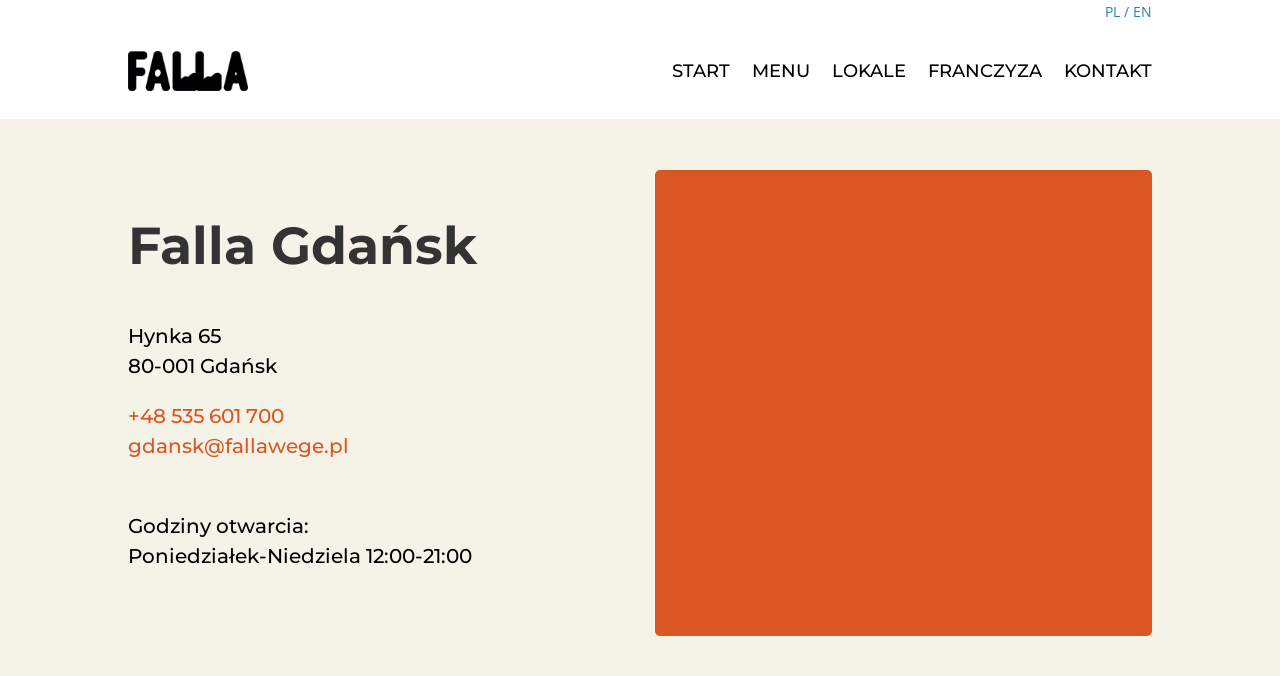

--- FILE ---
content_type: text/css
request_url: https://fallawege.pl/wp-content/et-cache/9964/et-core-unified-tb-11387-tb-11389-deferred-9964.min.css?ver=1758251476
body_size: 1189
content:
.et_pb_section_0_tb_header.et_pb_section,.et_pb_section_1_tb_header.et_pb_section{padding-top:0px;padding-bottom:0px;margin-top:0px;margin-bottom:0px}.et_pb_row_0_tb_header.et_pb_row{padding-top:0px!important;padding-bottom:0px!important;margin-top:0px!important;margin-bottom:0px!important;padding-top:0px;padding-bottom:0px}.et_pb_text_0_tb_header.et_pb_text,.et_pb_text_0_tb_header.et_pb_text a{color:#2c82a7!important}.et_pb_row_1_tb_header.et_pb_row{padding-top:0px!important;padding-bottom:0px!important;padding-top:0px;padding-bottom:0px}.et_pb_row_1_tb_header,body #page-container .et-db #et-boc .et-l .et_pb_row_1_tb_header.et_pb_row,body.et_pb_pagebuilder_layout.single #page-container #et-boc .et-l .et_pb_row_1_tb_header.et_pb_row,body.et_pb_pagebuilder_layout.single.et_full_width_page #page-container #et-boc .et-l .et_pb_row_1_tb_header.et_pb_row{max-width:1220px}.et_pb_menu_0_tb_header.et_pb_menu ul li a{font-family:'Montserrat',Helvetica,Arial,Lucida,sans-serif;text-transform:uppercase;font-size:18px;color:#000000!important;transition:color 300ms ease 0ms}.et_pb_menu_0_tb_header.et_pb_menu ul li:hover>a{color:#fa7921!important}.et_pb_menu_0_tb_header.et_pb_menu{background-color:#ffffff}.et_pb_menu_0_tb_header{margin-top:10px!important;margin-bottom:10px!important}.et_pb_menu_0_tb_header.et_pb_menu ul li.current-menu-item a{color:#e55934!important}.et_pb_menu_0_tb_header.et_pb_menu .nav li ul{background-color:#ffffff!important;border-color:#e55934}.et_pb_menu_0_tb_header.et_pb_menu .et_mobile_menu{border-color:#e55934}.et_pb_menu_0_tb_header.et_pb_menu .et_mobile_menu,.et_pb_menu_0_tb_header.et_pb_menu .et_mobile_menu ul{background-color:#ffffff!important}.et_pb_menu_0_tb_header.et_pb_menu nav>ul>li>a:hover{opacity:1}.et_pb_menu_0_tb_header .et_pb_menu_inner_container>.et_pb_menu__logo-wrap,.et_pb_menu_0_tb_header .et_pb_menu__logo-slot{width:auto;max-width:150px}.et_pb_menu_0_tb_header .et_pb_menu_inner_container>.et_pb_menu__logo-wrap .et_pb_menu__logo img,.et_pb_menu_0_tb_header .et_pb_menu__logo-slot .et_pb_menu__logo-wrap img{height:auto;max-height:none}.et_pb_menu_0_tb_header .mobile_nav .mobile_menu_bar:before{font-size:45px;color:#e55934}.et_pb_menu_0_tb_header .et_pb_menu__icon.et_pb_menu__search-button,.et_pb_menu_0_tb_header .et_pb_menu__icon.et_pb_menu__close-search-button,.et_pb_menu_0_tb_header .et_pb_menu__icon.et_pb_menu__cart-button{color:#2c82a7}@media only screen and (max-width:980px){.et_pb_menu_0_tb_header .et_pb_menu_inner_container>.et_pb_menu__logo-wrap,.et_pb_menu_0_tb_header .et_pb_menu__logo-slot{max-width:140px}}@media only screen and (max-width:767px){.et_pb_row_1_tb_header,body #page-container .et-db #et-boc .et-l .et_pb_row_1_tb_header.et_pb_row,body.et_pb_pagebuilder_layout.single #page-container #et-boc .et-l .et_pb_row_1_tb_header.et_pb_row,body.et_pb_pagebuilder_layout.single.et_full_width_page #page-container #et-boc .et-l .et_pb_row_1_tb_header.et_pb_row{width:90%}.et_pb_menu_0_tb_header .et_pb_menu_inner_container>.et_pb_menu__logo-wrap,.et_pb_menu_0_tb_header .et_pb_menu__logo-slot{max-width:120px}}.et_pb_section_0_tb_footer.et_pb_section{padding-top:0px;padding-bottom:0px;background-color:#0a5b66!important}.et_pb_row_0_tb_footer,.et_pb_row_1_tb_footer{border-bottom-width:2px;border-bottom-color:rgba(255,255,255,0.12)}.et_pb_row_0_tb_footer.et_pb_row{padding-top:80px!important;padding-bottom:40px!important;padding-top:80px;padding-bottom:40px}.et_pb_row_0_tb_footer,body #page-container .et-db #et-boc .et-l .et_pb_row_0_tb_footer.et_pb_row,body.et_pb_pagebuilder_layout.single #page-container #et-boc .et-l .et_pb_row_0_tb_footer.et_pb_row,body.et_pb_pagebuilder_layout.single.et_full_width_page #page-container #et-boc .et-l .et_pb_row_0_tb_footer.et_pb_row{width:90%;max-width:1220px}.et_pb_image_0_tb_footer{filter:invert(100%);backface-visibility:hidden;text-align:left;margin-left:0}html:not(.et_fb_edit_enabled) #et-fb-app .et_pb_image_0_tb_footer:hover{filter:invert(100%)}.et_pb_row_1_tb_footer.et_pb_row{padding-top:40px!important;padding-bottom:40px!important;padding-top:40px;padding-bottom:40px}.et_pb_row_1_tb_footer,body #page-container .et-db #et-boc .et-l .et_pb_row_1_tb_footer.et_pb_row,body.et_pb_pagebuilder_layout.single #page-container #et-boc .et-l .et_pb_row_1_tb_footer.et_pb_row,body.et_pb_pagebuilder_layout.single.et_full_width_page #page-container #et-boc .et-l .et_pb_row_1_tb_footer.et_pb_row,.et_pb_row_2_tb_footer,body #page-container .et-db #et-boc .et-l .et_pb_row_2_tb_footer.et_pb_row,body.et_pb_pagebuilder_layout.single #page-container #et-boc .et-l .et_pb_row_2_tb_footer.et_pb_row,body.et_pb_pagebuilder_layout.single.et_full_width_page #page-container #et-boc .et-l .et_pb_row_2_tb_footer.et_pb_row{max-width:1220px}.et_pb_text_0_tb_footer.et_pb_text,.et_pb_text_1_tb_footer.et_pb_text,.et_pb_text_2_tb_footer.et_pb_text,.et_pb_text_3_tb_footer.et_pb_text,.et_pb_text_4_tb_footer.et_pb_text{color:#FFFFFF!important}.et_pb_text_0_tb_footer,.et_pb_text_1_tb_footer,.et_pb_text_2_tb_footer,.et_pb_text_3_tb_footer{line-height:2em;font-family:'Montserrat',Helvetica,Arial,Lucida,sans-serif;font-weight:300;font-size:16px;line-height:2em}.et_pb_text_0_tb_footer h3,.et_pb_text_1_tb_footer h3,.et_pb_text_2_tb_footer h3,.et_pb_text_3_tb_footer h3,.et_pb_text_4_tb_footer h3{font-family:'Oswald',Helvetica,Arial,Lucida,sans-serif;font-size:28px;color:#FFFFFF!important;line-height:1.7em}.et_pb_text_0_tb_footer h4,.et_pb_text_1_tb_footer h4,.et_pb_text_2_tb_footer h4,.et_pb_text_3_tb_footer h4{font-family:'Montserrat',Helvetica,Arial,Lucida,sans-serif;font-weight:700;color:#FFFFFF!important}.et_pb_text_1_tb_footer.et_pb_text a:hover,.et_pb_text_2_tb_footer.et_pb_text a:hover,.et_pb_text_3_tb_footer.et_pb_text a:hover{color:#000000!important}.et_pb_text_1_tb_footer.et_pb_text a,.et_pb_text_2_tb_footer.et_pb_text a,.et_pb_text_3_tb_footer.et_pb_text a{transition:color 300ms ease 0ms}.et_pb_row_2_tb_footer.et_pb_row{padding-top:16px!important;padding-bottom:16px!important;padding-top:16px;padding-bottom:16px}.et_pb_text_4_tb_footer{line-height:1.6em;font-family:'Oswald',Helvetica,Arial,Lucida,sans-serif;font-weight:300;line-height:1.6em}@media only screen and (min-width:981px){.et_pb_row_1_tb_footer,body #page-container .et-db #et-boc .et-l .et_pb_row_1_tb_footer.et_pb_row,body.et_pb_pagebuilder_layout.single #page-container #et-boc .et-l .et_pb_row_1_tb_footer.et_pb_row,body.et_pb_pagebuilder_layout.single.et_full_width_page #page-container #et-boc .et-l .et_pb_row_1_tb_footer.et_pb_row,.et_pb_row_2_tb_footer,body #page-container .et-db #et-boc .et-l .et_pb_row_2_tb_footer.et_pb_row,body.et_pb_pagebuilder_layout.single #page-container #et-boc .et-l .et_pb_row_2_tb_footer.et_pb_row,body.et_pb_pagebuilder_layout.single.et_full_width_page #page-container #et-boc .et-l .et_pb_row_2_tb_footer.et_pb_row{width:90%}}@media only screen and (max-width:980px){.et_pb_row_0_tb_footer,.et_pb_row_1_tb_footer{border-bottom-width:2px;border-bottom-color:rgba(255,255,255,0.12)}.et_pb_row_0_tb_footer.et_pb_row{padding-top:80px!important;padding-bottom:40px!important;padding-top:80px!important;padding-bottom:40px!important}.et_pb_image_0_tb_footer .et_pb_image_wrap img{width:auto}.et_pb_row_1_tb_footer,body #page-container .et-db #et-boc .et-l .et_pb_row_1_tb_footer.et_pb_row,body.et_pb_pagebuilder_layout.single #page-container #et-boc .et-l .et_pb_row_1_tb_footer.et_pb_row,body.et_pb_pagebuilder_layout.single.et_full_width_page #page-container #et-boc .et-l .et_pb_row_1_tb_footer.et_pb_row,.et_pb_row_2_tb_footer,body #page-container .et-db #et-boc .et-l .et_pb_row_2_tb_footer.et_pb_row,body.et_pb_pagebuilder_layout.single #page-container #et-boc .et-l .et_pb_row_2_tb_footer.et_pb_row,body.et_pb_pagebuilder_layout.single.et_full_width_page #page-container #et-boc .et-l .et_pb_row_2_tb_footer.et_pb_row{width:90%}.et_pb_text_0_tb_footer,.et_pb_text_1_tb_footer,.et_pb_text_2_tb_footer,.et_pb_text_3_tb_footer,.et_pb_text_4_tb_footer{font-size:16px}.et_pb_text_0_tb_footer h3,.et_pb_text_1_tb_footer h3,.et_pb_text_2_tb_footer h3,.et_pb_text_3_tb_footer h3,.et_pb_text_4_tb_footer h3{font-size:24px;line-height:1.7em}}@media only screen and (max-width:767px){.et_pb_section_0_tb_footer.et_pb_section{margin-top:0px}.et_pb_row_0_tb_footer,.et_pb_row_1_tb_footer{border-bottom-width:2px;border-bottom-color:rgba(255,255,255,0.12)}.et_pb_row_0_tb_footer.et_pb_row{padding-top:80px!important;padding-bottom:40px!important;padding-top:80px!important;padding-bottom:40px!important}.et_pb_image_0_tb_footer .et_pb_image_wrap img{width:auto}.et_pb_text_0_tb_footer,.et_pb_text_1_tb_footer,.et_pb_text_2_tb_footer,.et_pb_text_3_tb_footer,.et_pb_text_4_tb_footer{font-size:14px}.et_pb_text_0_tb_footer h3,.et_pb_text_1_tb_footer h3,.et_pb_text_2_tb_footer h3,.et_pb_text_3_tb_footer h3,.et_pb_text_4_tb_footer h3{font-size:18px;line-height:1.4em}}.et_pb_section_0.et_pb_section{padding-bottom:0px;background-color:#f5f3e8!important}.et_pb_row_0.et_pb_row{padding-top:0px!important;padding-bottom:50px!important;padding-top:0px;padding-bottom:50px}.et_pb_text_0 h1{font-family:'Montserrat',Helvetica,Arial,Lucida,sans-serif;font-weight:700;font-size:52px}.et_pb_text_0 h2{font-family:'Oswald',Helvetica,Arial,Lucida,sans-serif;font-size:52px;color:#417f55!important}.et_pb_text_0{padding-bottom:0px!important;margin-top:50px!important}.et_pb_text_1.et_pb_text,.et_pb_text_2.et_pb_text{color:#000000!important}.et_pb_text_1,.et_pb_text_2{line-height:1.5em;font-family:'Montserrat',Helvetica,Arial,Lucida,sans-serif;font-size:20px;line-height:1.5em;margin-bottom:50px!important}.et_pb_text_1.et_pb_text a{color:#da5623!important}.et_pb_section_1.et_pb_section{background-color:#da5623!important}.et_pb_image_0{text-align:center}.et_pb_image_1{text-align:left;margin-left:0}.et_pb_button_0_wrapper .et_pb_button_0,.et_pb_button_0_wrapper .et_pb_button_0:hover{padding-top:8px!important;padding-right:30px!important;padding-bottom:8px!important;padding-left:30px!important}.et_pb_button_0_wrapper{margin-top:24px!important;margin-bottom:40px!important}body #page-container .et_pb_section .et_pb_button_0{color:#FFFFFF!important;border-width:2px!important;border-color:#FFFFFF;border-radius:24px;font-size:20px;font-family:'Montserrat',Helvetica,Arial,Lucida,sans-serif!important}body #page-container .et_pb_section .et_pb_button_0:hover:after{margin-left:.3em;left:auto;margin-left:.3em;opacity:1}body #page-container .et_pb_section .et_pb_button_0:after{line-height:inherit;font-size:inherit!important;margin-left:-1em;left:auto;font-family:FontAwesome!important;font-weight:400!important}.et_pb_button_0,.et_pb_button_0:after{transition:all 300ms ease 0ms}.et_pb_column_1{background-color:#da5623;border-radius:5px 5px 5px 5px;overflow:hidden;padding-top:5px;padding-right:5px;padding-bottom:5px;padding-left:5px}@media only screen and (max-width:980px){.et_pb_section_0.et_pb_section{padding-bottom:0px}.et_pb_text_0 h1{font-size:52px}.et_pb_text_0{margin-top:50px!important}.et_pb_image_0 .et_pb_image_wrap img,.et_pb_image_1 .et_pb_image_wrap img{width:auto}.et_pb_button_0_wrapper{margin-bottom:50px!important}body #page-container .et_pb_section .et_pb_button_0:after{line-height:inherit;font-size:inherit!important;margin-left:-1em;left:auto;display:inline-block;opacity:0;content:attr(data-icon);font-family:FontAwesome!important;font-weight:400!important}body #page-container .et_pb_section .et_pb_button_0:before{display:none}body #page-container .et_pb_section .et_pb_button_0:hover:after{margin-left:.3em;left:auto;margin-left:.3em;opacity:1}}@media only screen and (max-width:767px){.et_pb_section_0.et_pb_section{padding-top:0px;padding-bottom:0px}.et_pb_text_0 h1{font-size:32px;line-height:40px}.et_pb_text_0{margin-bottom:0px!important}.et_pb_image_0 .et_pb_image_wrap img,.et_pb_image_1 .et_pb_image_wrap img{width:auto}.et_pb_button_0_wrapper{margin-bottom:50px!important}body #page-container .et_pb_section .et_pb_button_0:after{line-height:inherit;font-size:inherit!important;margin-left:-1em;left:auto;display:inline-block;opacity:0;content:attr(data-icon);font-family:FontAwesome!important;font-weight:400!important}body #page-container .et_pb_section .et_pb_button_0:before{display:none}body #page-container .et_pb_section .et_pb_button_0:hover:after{margin-left:.3em;left:auto;margin-left:.3em;opacity:1}.et_pb_button_0{width:100%}}